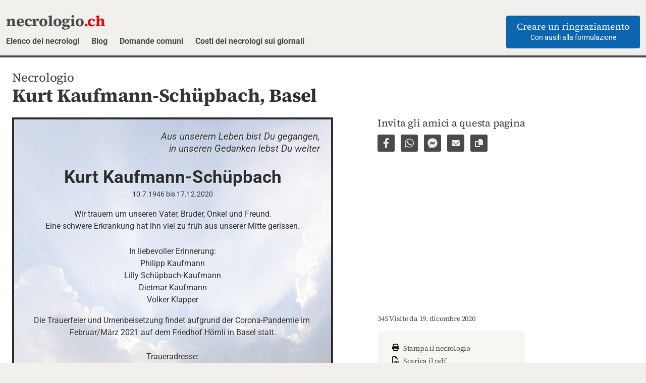

--- FILE ---
content_type: text/html; charset=utf-8
request_url: https://todesanzeigenschweiz.ch/it/elenco/basilea-citta/kurt-kaufmann-schuepbach-basel/
body_size: 7914
content:
<!doctype html>
<html lang="it">
    <head>
        <meta charset="utf-8">
        <meta name="viewport" content="width=device-width, initial-scale=1"><title>Necrologio Kurt Kaufmann-Schüpbach, Basel – necrologio.ch</title>

        <link rel="preconnect" href="https://scripts.simpleanalyticscdn.com" crossorigin>
        <link href="/site/templates/css/theme01/main.min.css?v=120126" rel="stylesheet">            <link href="/site/templates/css/theme01/main.inserat.min.css?v=120126" rel="stylesheet">            <link rel="preload" href="/site/templates/fonts/roboto-v49-latin-ext-regular.woff2" as="font" type="font/woff2" crossorigin>
            <link rel="preload" href="/site/templates/fonts/source-serif-4-latin-ext/source-serif-4-v14-latin-ext-regular.woff2" as="font" type="font/woff2" crossorigin>
            <link rel="preload" href="/site/templates/fonts/source-serif-4-latin-ext/source-serif-4-v14-latin-ext-700.woff2" as="font" type="font/woff2" crossorigin>
            <style>@font-face{font-family:'Source Serif 4';font-style:normal;font-weight:400;font-display:swap;src:url('/site/templates/fonts/source-serif-4-latin-ext/source-serif-4-v14-latin-ext-regular.woff2') format('woff2')}@font-face{font-family:'Source Serif 4';font-style:normal;font-weight:700;font-display:swap;src:url('/site/templates/fonts/source-serif-4-latin-ext/source-serif-4-v14-latin-ext-700.woff2') format('woff2')}@font-face{font-family:'Roboto';font-style:normal;font-weight:400;font-display:swap;src:url('/site/templates/fonts/roboto-v49-latin-ext-regular.woff2') format('woff2')}@font-face{font-family:'Roboto';font-style:italic;font-weight:400;font-display:swap;src:url('/site/templates/fonts/roboto-v49-latin-ext-italic.woff2') format('woff2')}@font-face{font-family:'Roboto';font-style:normal;font-weight:700;font-display:swap;src:url('/site/templates/fonts/roboto-v49-latin-ext-700.woff2') format('woff2')}@font-face{font-family:'Roboto';font-style:italic;font-weight:700;font-display:swap;src:url('/site/templates/fonts/roboto-v49-latin-ext-700italic.woff2') format('woff2')}</style>
            <link href="/site/templates/css/font-g-source-serif-4-italic.css" rel="stylesheet" fetchpriority="low">

        <meta name="description" content="Aus unserem Leben bist Du gegangen, in unseren Gedanken lebst Du weiter Kurt Kaufmann-Schüpbach Wir trauern um unseren Vater, Bruder, Onkel und Freund. Eine ...">
<meta property="og:type" content="website">
<meta property="og:url" content="https://todesanzeigenschweiz.ch/it/elenco/basilea-citta/kurt-kaufmann-schuepbach-basel/">
<meta property="og:title" content="Kurt Kaufmann-Schüpbach, Basel - necrologio.ch">
<meta property="og:description" content="Aus unserem Leben bist Du gegangen, in unseren Gedanken lebst Du weiter Kurt Kaufmann-Schüpbach Wir trauern um unseren Vater, Bruder, Onkel und Freund. Eine ...">
<meta property="og:locale" content="it_CH">

<link rel="icon" href="/favicon.ico" type="image/x-icon">
<link rel="icon" href="/favicon.png" type="image/png">
<link rel="apple-touch-icon" href="/apple-touch-icon.png">
<meta property="og:image" content="https://todesanzeigenschweiz.ch/site/assets/files/2483/kurt-kaufmann-schuepbach-basel-og-image-1.jpg">
    <meta name="robots" content="index,follow">
<meta name="format-detection" content="telephone=no">
<meta name="generator" content="ProcessWire">

	<link rel='canonical' href='https://todesanzeigenschweiz.ch/it/elenco/basilea-citta/kurt-kaufmann-schuepbach-basel/'>
	<link rel='alternate' href='https://todesanzeigenschweiz.ch/verzeichnis/basel-stadt/kurt-kaufmann-schuepbach-basel/' hreflang='de'>
	<link rel='alternate' href='https://avisdeces.ch/fr/annuaire/bale-ville/kurt-kaufmann-schuepbach-basel/' hreflang='fr'>
	<link rel='alternate' href='https://todesanzeigenschweiz.ch/it/elenco/basilea-citta/kurt-kaufmann-schuepbach-basel/' hreflang='it'>
	<link rel='alternate' href='https://todesanzeigenschweiz.ch/en/directory/basel-stadt/kurt-kaufmann-schuepbach-basel/' hreflang='en'>
	<link rel='alternate' href='https://todesanzeigenschweiz.ch/verzeichnis/basel-stadt/kurt-kaufmann-schuepbach-basel/' hreflang='x-default'>    </head>    <body data-phc="2483" class="">        <header class="head">
            <div class="container is-fullhd">
                <a class="logo" href="/it/">
                    <div class="logo__title">
                        necrologio<strong class="is-red">.ch</strong>                    </div>
                </a>
                <a class="menu-button is-hidden-tablet js-toggle-mobile-menu" href="#menu-main" role="button" aria-controls="menu-main" aria-expanded="false">
                    <span class="bars" aria-hidden="true"></span>
                    <span class="menu-button__label is-sr-only">Menü</span>
                </a>
                <div class="menu-container">
                    <nav class="menu" id="menu-main">
                        <ul class="menu__list">
                            <li class='menu__item'><a href='/it/elenco/' class='menu__link'>Elenco dei necrologi</a></li><li class='menu__item'><a href='/it/blog/' class='menu__link'>Blog</a></li><li class='menu__item'><a href='/it/domande-comuni/' class='menu__link'>Domande comuni</a></li><li class='menu__item'><a href='/it/blog/costi-annuncio-funebre-svizzera/' class='menu__link'>Costi dei necrologi sui giornali</a></li>                            <li class="menu__item menu__item-cta">                                <a href="/it/progettare-un-ricnoscimento/" class="button button-cta is-primary">
                                    <span class="button-cta__title">Creare un ringraziamento</span>
                                    <span class="button-cta__tagline">Con ausili alla formulazione</span>
                                </a>
                            </li>
                        </ul>
                    </nav>
                </div>
            </div>
        </header>        <main class="container page-container is-fullhd">
<section class="section">
    <div class="container is-fullhd">        <h1 class="title title--ta-detail">
            <span class="has-text-weight-light is-size-4">Necrologio</span><br>
            Kurt Kaufmann-Schüpbach, <a href="/it/elenco/basilea-citta/basel/" title="Necrologi Basel">Basel</a>        </h1>        <div class="columns is-multiline">
            <div class="column is-12-tablet is-narrow-desktop"><div
    class="inserat js-inserat-container is-family-modern is-borderstyle-1 inserat--has-background bg-config-17"
    id="ta-inserat"
    lang="de">
            <p class="inserat__content-block is-textarea has-text-left "></p>        <div class="inserat__content-imagecomboblock is-flex-top ">
                        <p class="inserat__content-block is-textarea is-trauerspruch is-size-4 has-text-right is-italic">Aus unserem Leben bist Du gegangen,
in unseren Gedanken lebst Du weiter</p>
        </div>
        <p class="inserat__content-block is-textarea is-cleared-after-image has-text-left "></p>
        <h2 class="inserat__content-block has-text-centered has-text-weight-bold">
            <span>Kurt</span> <span>Kaufmann-Schüpbach</span>
            <span class="is-subline "></span>
        </h2>
        <p class="inserat__content-block is-size-7 has-text-centered ">
            <span>10.7.1946</span> bis <span>17.12.2020</span>
        </p>
        <p class="inserat__content-block is-textarea has-text-centered ">Wir trauern um unseren Vater, Bruder, Onkel und Freund.
Eine schwere Erkrankung hat ihn viel zu früh aus unserer Mitte gerissen.</p>
        <div class="inserat__content-block inserat__content-columns">
            <p class="inserat__content-block inserat__content-column-left is-textarea has-text-left "></p>
            <p class="inserat__content-block inserat__content-column-right is-textarea has-text-centered "></p>
        </div>
        <p class="inserat__content-block is-textarea has-text-centered ">In liebevoller Erinnerung:
Philipp Kaufmann
Lilly Schüpbach-Kaufmann
Dietmar Kaufmann
Volker Klapper</p>
        <p class="inserat__content-block is-textarea has-text-centered ">Die Trauerfeier und Urnenbeisetzung findet aufgrund der Corona-Pandemie im Februar/März 2021 auf dem Friedhof Hörnli in Basel statt.

Traueradresse:
Lilly Schüpbach-Kaufmann, Neuweilerstr. 23c, 4123 Allschwil</p>
        <p class="inserat__content-block is-textarea has-text-left "></p>
        <p class="inserat__content-block is-textarea has-text-left is-size-7 "></p>
                <div class="inserat__background  ">
                            <img class="inserat__background-media"
                     src="/site/templates/background/bg-config-17-still.jpg"
                     srcset="
                        /site/templates/background/bg-config-17-still-360w.jpg 360w,
                        /site/templates/background/bg-config-17-still-544w.jpg 544w,
                        /site/templates/background/bg-config-17-still-616w.jpg 616w,
                        /site/templates/background/bg-config-17-still-720w.jpg 720w,
                        /site/templates/background/bg-config-17-still-900w.jpg 900w,
                        /site/templates/background/bg-config-17-still-1100w.jpg 1100w,
                        /site/templates/background/bg-config-17-still-1260w.jpg 1260w,
                        /site/templates/background/bg-config-17-still-1850w.jpg 1850w"
                     sizes="(min-width: 84em) 616px, (min-width: 64em) 55vw, (min-width: 48em) 62vw, (min-width: 36em) 544px, 94vw"
                     alt="Hintergrundbild Todesanzeige">
                    </div></div>            </div>
            <div class="ta-detail-rightcol column is-12-tablet is-narrow-desktop"><aside class="menu-share">
    <h2 class="menu-share__title title has-text-weight-light is-size-4">
        Invita gli amici a questa pagina    </h2>
    <ul class="menu-share__list">        <li>
            <a href="https://www.facebook.com/sharer.php?u=https://todesanzeigenschweiz.ch/kurt-kaufmann-schuepbach-basel/"
                title="Condividi su Facebook"
                data-tooltip="Condividi su Facebook"
                target="_blank"
                class="menu-share__link-icon-container has-tooltip-fade">
                <span class="icon">
                    <svg xmlns="http://www.w3.org/2000/svg" height="1em" viewBox="0 0 320 512"><path d="M279.14 288l14.22-92.66h-88.91v-60.13c0-25.35 12.42-50.06 52.24-50.06h40.42V6.26S260.43 0 225.36 0c-73.22 0-121.08 44.38-121.08 124.72v70.62H22.89V288h81.39v224h100.17V288z"/></svg>
                </span><span class="is-sr-only">Condividi su Facebook</span>
            </a>
        </li>
        <li>
            <a href="whatsapp://send?text=Necrologio%20von%20Kurt%20Kaufmann-Sch%C3%BCpbach%2C%20Basel%20---%20https%3A%2F%2Ftodesanzeigenschweiz.ch%2Fkurt-kaufmann-schuepbach-basel%2F"
                title="Condividi su WhatsApp"
                data-tooltip="Condividi su WhatsApp"
                class="menu-share__link-icon-container has-tooltip-fade">
                <span class="icon">
                    <svg xmlns="http://www.w3.org/2000/svg" height="1em" viewBox="0 0 448 512"><path d="M380.9 97.1C339 55.1 283.2 32 223.9 32c-122.4 0-222 99.6-222 222 0 39.1 10.2 77.3 29.6 111L0 480l117.7-30.9c32.4 17.7 68.9 27 106.1 27h.1c122.3 0 224.1-99.6 224.1-222 0-59.3-25.2-115-67.1-157zm-157 341.6c-33.2 0-65.7-8.9-94-25.7l-6.7-4-69.8 18.3L72 359.2l-4.4-7c-18.5-29.4-28.2-63.3-28.2-98.2 0-101.7 82.8-184.5 184.6-184.5 49.3 0 95.6 19.2 130.4 54.1 34.8 34.9 56.2 81.2 56.1 130.5 0 101.8-84.9 184.6-186.6 184.6zm101.2-138.2c-5.5-2.8-32.8-16.2-37.9-18-5.1-1.9-8.8-2.8-12.5 2.8-3.7 5.6-14.3 18-17.6 21.8-3.2 3.7-6.5 4.2-12 1.4-32.6-16.3-54-29.1-75.5-66-5.7-9.8 5.7-9.1 16.3-30.3 1.8-3.7.9-6.9-.5-9.7-1.4-2.8-12.5-30.1-17.1-41.2-4.5-10.8-9.1-9.3-12.5-9.5-3.2-.2-6.9-.2-10.6-.2-3.7 0-9.7 1.4-14.8 6.9-5.1 5.6-19.4 19-19.4 46.3 0 27.3 19.9 53.7 22.6 57.4 2.8 3.7 39.1 59.7 94.8 83.8 35.2 15.2 49 16.5 66.6 13.9 10.7-1.6 32.8-13.4 37.4-26.4 4.6-13 4.6-24.1 3.2-26.4-1.3-2.5-5-3.9-10.5-6.6z"/></svg>
                </span><span class="is-sr-only">Condividi su WhatsApp</span>
            </a>
        </li>
        <li>
            <a href="fb-messenger://share/?link=https%3A%2F%2Ftodesanzeigenschweiz.ch%2Fkurt-kaufmann-schuepbach-basel%2F"
                title="Inviare per Facebook Messenger"
                data-tooltip="Inviare per Facebook Messenger"
                class="menu-share__link-icon-container has-tooltip-fade">
                <span class="icon">
                    <svg xmlns="http://www.w3.org/2000/svg" height="1em" viewBox="0 0 512 512"><path d="M256.55 8C116.52 8 8 110.34 8 248.57c0 72.3 29.71 134.78 78.07 177.94 8.35 7.51 6.63 11.86 8.05 58.23A19.92 19.92 0 0 0 122 502.31c52.91-23.3 53.59-25.14 62.56-22.7C337.85 521.8 504 423.7 504 248.57 504 110.34 396.59 8 256.55 8zm149.24 185.13l-73 115.57a37.37 37.37 0 0 1-53.91 9.93l-58.08-43.47a15 15 0 0 0-18 0l-78.37 59.44c-10.46 7.93-24.16-4.6-17.11-15.67l73-115.57a37.36 37.36 0 0 1 53.91-9.93l58.06 43.46a15 15 0 0 0 18 0l78.41-59.38c10.44-7.98 24.14 4.54 17.09 15.62z"/></svg>
                </span><span class="is-sr-only">Inviare per Facebook Messenger</span>
            </a>
        </li>
        <li>
            <a href="mailto:?subject=Necrologio%20von%20Kurt%20Kaufmann-Sch%C3%BCpbach%2C%20Basel&body=Necrologio%20von%20Kurt%20Kaufmann-Sch%C3%BCpbach%2C%20Basel%3A%20https%3A%2F%2Ftodesanzeigenschweiz.ch%2Fkurt-kaufmann-schuepbach-basel%2F"
                title="Inviare per email"
                data-tooltip="Inviare per email"
                class="menu-share__link-icon-container has-tooltip-fade">
                <span class="icon">
                    <svg class="fa-envelope" xmlns="http://www.w3.org/2000/svg" height="1em" viewBox="0 0 512 512"><path d="M48 64C21.5 64 0 85.5 0 112c0 15.1 7.1 29.3 19.2 38.4L236.8 313.6c11.4 8.5 27 8.5 38.4 0L492.8 150.4c12.1-9.1 19.2-23.3 19.2-38.4c0-26.5-21.5-48-48-48H48zM0 176V384c0 35.3 28.7 64 64 64H448c35.3 0 64-28.7 64-64V176L294.4 339.2c-22.8 17.1-54 17.1-76.8 0L0 176z"/></svg>
                </span><span class="is-sr-only">Inviare per email</span>
            </a>
        </li>
        <li>
            <a href="javascript:;"
                title="Copia il link alla pagina"
                data-tooltip="Copia il link alla pagina"
                data-copied-text="Link copiato!"
                data-url="https://todesanzeigenschweiz.ch/kurt-kaufmann-schuepbach-basel/"
                class="menu-share__link-icon-container has-tooltip-fade js-copy-url">
                <span class="icon is-medium">
                    <svg class="fa-copy" xmlns="http://www.w3.org/2000/svg" height="1em" viewBox="0 0 512 512"><path d="M272 0H396.1c12.7 0 24.9 5.1 33.9 14.1l67.9 67.9c9 9 14.1 21.2 14.1 33.9V336c0 26.5-21.5 48-48 48H272c-26.5 0-48-21.5-48-48V48c0-26.5 21.5-48 48-48zM48 128H192v64H64V448H256V416h64v48c0 26.5-21.5 48-48 48H48c-26.5 0-48-21.5-48-48V176c0-26.5 21.5-48 48-48z"/></svg>
                </span><span class="is-sr-only">Copia il link alla pagina</span>
            </a>
        </li>
    </ul>
</aside>
<div class="menu-tools">
            <p class="menu-tools__item-metadata">
            345 Visite da 19. dicembre 2020        </p>
            <nav>
        <ul class="menu-tools__list notification">
            <li class="menu-tools__item">
                <a href="javascript:window.print()" class="menu-tools__link">
                    <span class="icon">
                        <svg xmlns="http://www.w3.org/2000/svg" height="1em" viewBox="0 0 512 512"><path d="M128 0C92.7 0 64 28.7 64 64v96h64V64H354.7L384 93.3V160h64V93.3c0-17-6.7-33.3-18.7-45.3L400 18.7C388 6.7 371.7 0 354.7 0H128zM384 352v32 64H128V384 368 352H384zm64 32h32c17.7 0 32-14.3 32-32V256c0-35.3-28.7-64-64-64H64c-35.3 0-64 28.7-64 64v96c0 17.7 14.3 32 32 32H64v64c0 35.3 28.7 64 64 64H384c35.3 0 64-28.7 64-64V384zM432 248a24 24 0 1 1 0 48 24 24 0 1 1 0-48z"/></svg>
                    </span>
                    Stampa il necrologio                </a>
            </li>                <li class="menu-tools__item">
                    <a class="menu-tools__link" href="/site/assets/files/2483/kurt-kaufmann-schuepbach-basel.pdf" target="_blank">
                        <span class="icon">
                            <svg xmlns="http://www.w3.org/2000/svg" height="1em" viewBox="0 0 512 512"><path d="M64 464H96v48H64c-35.3 0-64-28.7-64-64V64C0 28.7 28.7 0 64 0H229.5c17 0 33.3 6.7 45.3 18.7l90.5 90.5c12 12 18.7 28.3 18.7 45.3V288H336V160H256c-17.7 0-32-14.3-32-32V48H64c-8.8 0-16 7.2-16 16V448c0 8.8 7.2 16 16 16zM176 352h32c30.9 0 56 25.1 56 56s-25.1 56-56 56H192v32c0 8.8-7.2 16-16 16s-16-7.2-16-16V448 368c0-8.8 7.2-16 16-16zm32 80c13.3 0 24-10.7 24-24s-10.7-24-24-24H192v48h16zm96-80h32c26.5 0 48 21.5 48 48v64c0 26.5-21.5 48-48 48H304c-8.8 0-16-7.2-16-16V368c0-8.8 7.2-16 16-16zm32 128c8.8 0 16-7.2 16-16V400c0-8.8-7.2-16-16-16H320v96h16zm80-112c0-8.8 7.2-16 16-16h48c8.8 0 16 7.2 16 16s-7.2 16-16 16H448v32h32c8.8 0 16 7.2 16 16s-7.2 16-16 16H448v48c0 8.8-7.2 16-16 16s-16-7.2-16-16V432 368z"/></svg>
                        </span>
                        Scarica il pdf                    </a>                </li>                <li class="menu-tools__item">
                    <a class="menu-tools__link js-modal-button" href="#modal-ta-fullimage" data-target="modal-ta-fullimage" aria-haspopup="true"
                        title="Scarica il necrologio come immagine (Kurt Kaufmann-Schüpbach, Basel)">
                        <span class="icon">
                            <svg xmlns="http://www.w3.org/2000/svg" height="1em" viewBox="0 0 384 512"><path d="M64 464c-8.8 0-16-7.2-16-16V64c0-8.8 7.2-16 16-16H224v80c0 17.7 14.3 32 32 32h80V448c0 8.8-7.2 16-16 16H64zM64 0C28.7 0 0 28.7 0 64V448c0 35.3 28.7 64 64 64H320c35.3 0 64-28.7 64-64V154.5c0-17-6.7-33.3-18.7-45.3L274.7 18.7C262.7 6.7 246.5 0 229.5 0H64zm96 256a32 32 0 1 0 -64 0 32 32 0 1 0 64 0zm69.2 46.9c-3-4.3-7.9-6.9-13.2-6.9s-10.2 2.6-13.2 6.9l-41.3 59.7-11.9-19.1c-2.9-4.7-8.1-7.5-13.6-7.5s-10.6 2.8-13.6 7.5l-40 64c-3.1 4.9-3.2 11.1-.4 16.2s8.2 8.2 14 8.2h48 32 40 72c6 0 11.4-3.3 14.2-8.6s2.4-11.6-1-16.5l-72-104z"/></svg>
                        </span>
                        Scarica l&#039;immagine                    </a>
                    <div class="modal" id="modal-ta-fullimage">
                        <div class="modal-background"></div>
                        <div class="modal-card">
                            <header class="modal-card-head">
                                <h2 class="modal-card-title">
                                    <strong>Necrologio da </strong><br>
                                    Kurt Kaufmann-Schüpbach, Basel                                </h2>
                                <button class="delete" aria-label="close"></button>
                            </header>
                            <section class="modal-card-body">
                                <a href="/site/assets/files/2483/kurt_kaufmann-schupbach-_basel.jpg" title="Scarica il necrologio come immagine (Kurt Kaufmann-Schüpbach, Basel)" target="_blank">
                                    <picture>
                                        <img src="/site/assets/files/2483/kurt_kaufmann-schupbach-_basel.600x0.jpg"
                                             srcset="/site/assets/files/2483/kurt_kaufmann-schupbach-_basel.jpg 1200w,
                                                     /site/assets/files/2483/kurt_kaufmann-schupbach-_basel.600x0.jpg 600w"
                                             sizes="(min-width: 48em) 600px, 90vw"
                                             alt="Necrologio da Kurt Kaufmann-Schüpbach, Basel"
                                             loading="lazy">
                                    </picture>
                                </a>
                            </section>
                            <footer class="modal-card-foot">
                                <div class="is-flex is-justify-content-space-between is-fullwidth is-flex-wrap-wrap">
                                    <div class="modal-button-left is-flex-grow-0">
                                        <a href="/site/assets/files/2483/kurt_kaufmann-schupbach-_basel.jpg" class="button is-primary is-fullwidth-mobile" target="_blank">
                                            <span class="icon">
                                                <svg xmlns="http://www.w3.org/2000/svg" height="1em" viewBox="0 0 512 512"><path d="M288 32c0-17.7-14.3-32-32-32s-32 14.3-32 32V274.7l-73.4-73.4c-12.5-12.5-32.8-12.5-45.3 0s-12.5 32.8 0 45.3l128 128c12.5 12.5 32.8 12.5 45.3 0l128-128c12.5-12.5 12.5-32.8 0-45.3s-32.8-12.5-45.3 0L288 274.7V32zM64 352c-35.3 0-64 28.7-64 64v32c0 35.3 28.7 64 64 64H448c35.3 0 64-28.7 64-64V416c0-35.3-28.7-64-64-64H346.5l-45.3 45.3c-25 25-65.5 25-90.5 0L165.5 352H64zm368 56a24 24 0 1 1 0 48 24 24 0 1 1 0-48z" fill="currentColor" /></svg>
                                            </span>
                                            <span>Scarica il necrologio come immagine</span>
                                        </a>
                                    </div>
                                    <div class="modal-button-right is-flex-grow-0">
                                        <button class="button is-dark is-fullwidth-mobile">Chiudere la finestra</button>
                                    </div>
                                </div>
                            </footer>
                        </div>
                    </div>
                </li>        </ul>
    </nav>
</div>            </div>
        </div>

                        <p class="ta-detail-backlink">
                    <a class="button is-fullwidth-mobile" href="/it/elenco/basilea-citta/" title="Necrologi Basilea Città">
                        <span class="icon">
                            <svg xmlns="http://www.w3.org/2000/svg" height="1em" viewBox="0 0 320 512"><path d="M9.4 233.4c-12.5 12.5-12.5 32.8 0 45.3l192 192c12.5 12.5 32.8 12.5 45.3 0s12.5-32.8 0-45.3L77.3 256 246.6 86.6c12.5-12.5 12.5-32.8 0-45.3s-32.8-12.5-45.3 0l-192 192z"/></svg>
                        </span>
                        <span>Necrologi Basilea Città</span>
                    </a>
                </p>

                <aside class="container-fullwidth container-fullwidth--bottom">
    <aside class="teaser-create-additional has-text-centered pt-1 pb-1 content">
        <h2 class="mb-3 is-text-balance is-size-4">
            Crea un altro necrologio per            Kurt Kaufmann-Schüpbach            ora        </h2>
        <p class="mb-0">
            Progetta ora un altro            <a href="/it/crea-un-avviso-necrologio/"><strong>Necrologio</strong></a>,
            un            <a href="/it/progettare-un-ricnoscimento/"><strong>Riconoscimento</strong></a>
            o un            <a href="/it/progettare-una-commemorazione/"><strong>Commemorazione</strong></a>.
        </p>
    </aside>
</div>

    </div>
</section>        </main>
                <footer class="foot is-compact">                    <div class="foot__stage-2">
                        <div class="container is-fullhd">
                            <div class="columns">
                                <div class="column">
                                    <a class="logo logo--small" href="/it/">
                                        <h3 class="logo__title">necrologio<strong class="is-red">.ch</strong></h3>
                                        <span class="logo__tagline">Disegnare un necrologio on-line</span>
                                    </a>
                                    <p class="foot__made-in-switzerland mb-5 pb-3">                                            <a href="https://todesanzeigenschweiz.ch/" title="Ein Portal von Todesanzeigen Schweiz" target="_blank">Made in Switzerland</a>                                    </p><nav class="menu-lang">
    <ul class="menu-lang__list">
        <li class='menu-lang__item'><a href='https://todesanzeigenschweiz.ch/verzeichnis/basel-stadt/kurt-kaufmann-schuepbach-basel/' hreflang='de' title='Kurt Kaufmann-Schüpbach, Basel' class='menu-lang__link '>de</a></li><li class='menu-lang__item'><a href='https://avisdeces.ch/fr/annuaire/bale-ville/kurt-kaufmann-schuepbach-basel/' hreflang='fr' title='Kurt Kaufmann-Schüpbach, Basel' class='menu-lang__link '>fr</a></li><li class='menu-lang__item'><a href='https://todesanzeigenschweiz.ch/it/elenco/basilea-citta/kurt-kaufmann-schuepbach-basel/' hreflang='it' title='Kurt Kaufmann-Schüpbach, Basel' class='menu-lang__link current'>it</a></li><li class='menu-lang__item'><a href='https://todesanzeigenschweiz.ch/en/directory/basel-stadt/kurt-kaufmann-schuepbach-basel/' hreflang='en' title='Kurt Kaufmann-Schüpbach, Basel' class='menu-lang__link '>en</a></li>    </ul>
</nav>
                                </div>
                                <div class="column is-narrow">                                    <ul class="menu-footer__list mb-0 mt-3">
                                        <li class="menu-footer__item">
                                            <a class="menu-footer__link has-text-right-tablet" href="/it/impronta-protezione-dei-dati/">
                                                Impronta &amp; Protezione dei dati                                            </a>
                                        </li>
                                        <li class="menu-footer__item">
                                            <a class="menu-footer__link has-text-right-tablet" href="/it/termini-di-servizio/">
                                                Termini di servizio                                            </a>
                                        </li>
                                    </ul>
                                </div>
                            </div>
                        </div>
                    </div>
                </footer>
<script defer src="/site/templates/js/main.js?v=120126"></script>

<script src="/site/templates/js/todesanzeige.js?v=120126" defer></script>    <!-- 100% privacy-first analytics -->
    <script async src="https://scripts.simpleanalyticscdn.com/latest.js"></script>
    <script async src="https://scripts.simpleanalyticscdn.com/auto-events.js"></script>    <script defer src='/site/modules/PageHitCounter/PageHitCounter.min.js'></script></body>
</html>